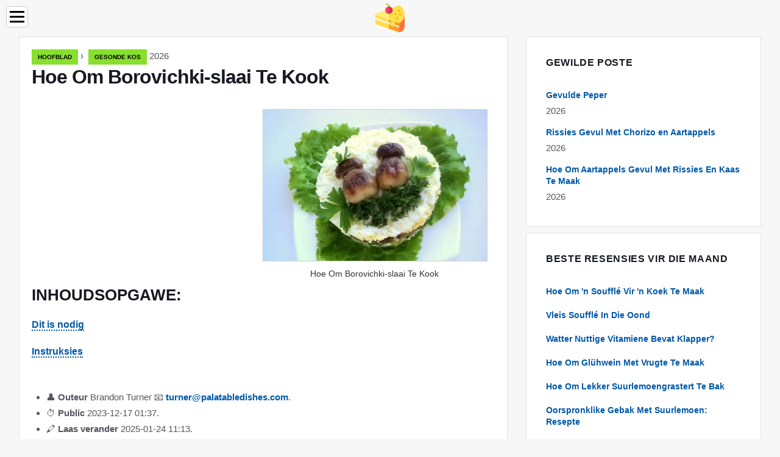

--- FILE ---
content_type: text/html; charset=UTF-8
request_url: https://af.palatabledishes.com/10890341-how-to-make-borovichki-salad
body_size: 9793
content:
<!DOCTYPE html>

<html lang="af" prefix="og: http://ogp.me/ns#">

<head>

  
<title>Hoe Om Borovichki-slaai Te Kook | Gesonde kos</title>
<meta charset="UTF-8">
<meta name="description" content="Borovichki-slaai is baie eenvoudig, maar lekker. Die belangrikste hoogtepunt daarvan is 'n interessante aanbieding en natuurlik porcini-sampioene. Maar as u nie die geleentheid het om 'n slaai met porcini-sampioene voor te berei nie, kan u ander neem">
<meta name="viewport" content="width=device-width,initial-scale=1.0">
<meta name="robots" content="max-image-preview:large">

<meta property="og:title" content="Hoe Om Borovichki-slaai Te Kook | Gesonde kos">
<meta property="og:description" content="Borovichki-slaai is baie eenvoudig, maar lekker. Die belangrikste hoogtepunt daarvan is 'n interessante aanbieding en natuurlik porcini-sampioene. Maar as u nie die geleentheid het om 'n slaai met porcini-sampioene voor te berei nie, kan u ander neem">
<meta property="og:site_name" content="Palatable Dishes">
<meta property="og:locale" content="af_ZA">
<meta property="og:type" content="article">
<meta property="og:url" content="https://af.palatabledishes.com/10890341-how-to-make-borovichki-salad">
<meta property="og:image" content="https://i.palatabledishes.com/images/038/image-111181-j.webp">

<link rel="canonical" href="https://af.palatabledishes.com/10890341-how-to-make-borovichki-salad">
<link rel="icon" type="image/png" sizes="48x48" href="https://palatabledishes.com/favicon.png">

<link rel="alternate" hreflang="x-default" href="https://palatabledishes.com/10890341-how-to-make-borovichki-salad">
<link rel="alternate" hreflang="de" href="https://palatabledishes.com/10890341-how-to-make-borovichki-salad">
<link rel="alternate" hreflang="nl" href="https://nl.palatabledishes.com/10890341-how-to-make-borovichki-salad">
<link rel="alternate" hreflang="en" href="https://en.palatabledishes.com/10890341-how-to-make-borovichki-salad">
<link rel="alternate" hreflang="af" href="https://af.palatabledishes.com/10890341-how-to-make-borovichki-salad">
<link rel="alternate" hreflang="ar" href="https://ar.palatabledishes.com/10890341-how-to-make-borovichki-salad">
<link rel="alternate" hreflang="az" href="https://az.palatabledishes.com/10890341-how-to-make-borovichki-salad">
<link rel="alternate" hreflang="bg" href="https://bg.palatabledishes.com/10890341-how-to-make-borovichki-salad">
<link rel="alternate" hreflang="bn" href="https://bn.palatabledishes.com/10890341-how-to-make-borovichki-salad">
<link rel="alternate" hreflang="bs" href="https://bs.palatabledishes.com/10890341-how-to-make-borovichki-salad">
<link rel="alternate" hreflang="ca" href="https://ca.palatabledishes.com/10890341-how-to-make-borovichki-salad">
<link rel="alternate" hreflang="cs" href="https://cs.palatabledishes.com/10890341-how-to-make-borovichki-salad">
<link rel="alternate" hreflang="el" href="https://el.palatabledishes.com/10890341-how-to-make-borovichki-salad">
<link rel="alternate" hreflang="es" href="https://es.palatabledishes.com/10890341-how-to-make-borovichki-salad">
<link rel="alternate" hreflang="et" href="https://et.palatabledishes.com/10890341-how-to-make-borovichki-salad">
<link rel="alternate" hreflang="fi" href="https://fi.palatabledishes.com/10890341-how-to-make-borovichki-salad">
<link rel="alternate" hreflang="fr" href="https://fr.palatabledishes.com/10890341-how-to-make-borovichki-salad">
<link rel="alternate" hreflang="he" href="https://he.palatabledishes.com/10890341-how-to-make-borovichki-salad">
<link rel="alternate" hreflang="hr" href="https://hr.palatabledishes.com/10890341-how-to-make-borovichki-salad">
<link rel="alternate" hreflang="hu" href="https://hu.palatabledishes.com/10890341-how-to-make-borovichki-salad">
<link rel="alternate" hreflang="hy" href="https://hy.palatabledishes.com/10890341-how-to-make-borovichki-salad">
<link rel="alternate" hreflang="id" href="https://id.palatabledishes.com/10890341-how-to-make-borovichki-salad">
<link rel="alternate" hreflang="it" href="https://it.palatabledishes.com/10890341-how-to-make-borovichki-salad">
<link rel="alternate" hreflang="ka" href="https://ka.palatabledishes.com/10890341-how-to-make-borovichki-salad">
<link rel="alternate" hreflang="kk" href="https://kk.palatabledishes.com/10890341-how-to-make-borovichki-salad">
<link rel="alternate" hreflang="ky" href="https://ky.palatabledishes.com/10890341-how-to-make-borovichki-salad">
<link rel="alternate" hreflang="lt" href="https://lt.palatabledishes.com/10890341-how-to-make-borovichki-salad">
<link rel="alternate" hreflang="lv" href="https://lv.palatabledishes.com/10890341-how-to-make-borovichki-salad">
<link rel="alternate" hreflang="mn" href="https://mn.palatabledishes.com/10890341-how-to-make-borovichki-salad">
<link rel="alternate" hreflang="ms" href="https://ms.palatabledishes.com/10890341-how-to-make-borovichki-salad">
<link rel="alternate" hreflang="no" href="https://no.palatabledishes.com/10890341-how-to-make-borovichki-salad">
<link rel="alternate" hreflang="pl" href="https://pl.palatabledishes.com/10890341-how-to-make-borovichki-salad">
<link rel="alternate" hreflang="pt" href="https://pt.palatabledishes.com/10890341-how-to-make-borovichki-salad">
<link rel="alternate" hreflang="ro" href="https://ro.palatabledishes.com/10890341-how-to-make-borovichki-salad">
<link rel="alternate" hreflang="sk" href="https://sk.palatabledishes.com/10890341-how-to-make-borovichki-salad">
<link rel="alternate" hreflang="sl" href="https://sl.palatabledishes.com/10890341-how-to-make-borovichki-salad">
<link rel="alternate" hreflang="sq" href="https://sq.palatabledishes.com/10890341-how-to-make-borovichki-salad">
<link rel="alternate" hreflang="sv" href="https://sv.palatabledishes.com/10890341-how-to-make-borovichki-salad">
<link rel="alternate" hreflang="sw" href="https://sw.palatabledishes.com/10890341-how-to-make-borovichki-salad">
<link rel="alternate" hreflang="th" href="https://th.palatabledishes.com/10890341-how-to-make-borovichki-salad">
<link rel="alternate" hreflang="tl" href="https://tl.palatabledishes.com/10890341-how-to-make-borovichki-salad">
<link rel="alternate" hreflang="tr" href="https://tr.palatabledishes.com/10890341-how-to-make-borovichki-salad">
<link rel="alternate" hreflang="uz" href="https://uz.palatabledishes.com/10890341-how-to-make-borovichki-salad">
<link rel="alternate" hreflang="vi" href="https://vi.palatabledishes.com/10890341-how-to-make-borovichki-salad">



  
  <script type="application/ld+json">
  {
  "@context":"https://schema.org",
  "@type":"Article",
  "url": "https://af.palatabledishes.com/10890341-how-to-make-borovichki-salad",
  "headline": "Hoe Om Borovichki-slaai Te Kook",
  "keywords": "",
  "description": "Borovichki-slaai is baie eenvoudig, maar lekker. Die belangrikste hoogtepunt daarvan is 'n interessante aanbieding en natuurlik porcini-sampioene. Maar as u nie die geleentheid het om 'n slaai met porcini-sampioene voor te berei nie, kan u ander neem",
  "inLanguage": "af",
  "dateCreated":"2023-12-17T01:37",
  "dateModified":"2025-01-24T11:13",
  "datePublished":"2023-12-17T01:37",
  "typicalAgeRange":"12+",   
  "mainEntityOfPage":{"@type": "WebPage","@id": "https://af.palatabledishes.com/10890341-how-to-make-borovichki-salad"},  
  "author":{"@context":"https://schema.org","@type":"Person","name":"Brandon Turner","email":"turner@palatabledishes.com"},
  "image":{"@type": "ImageObject","url": "https://i.palatabledishes.com/images/038/image-111181-j.webp"},
  "publisher":{"@type": "Organization","name": "Anonymous","logo": "https://i.palatabledishes.com/logo-144x144.png"}
  }
  
}
  </script>
  
</head>

<body class="bg-light">



<header>
<a href="/" title="Hoofblad" rel="home" class="logo"><img src="https://i.palatabledishes.com/logo-144x144.png" loading="lazy" alt="Logo af.palatabledishes.com" title="Logo af.palatabledishes.com" width="144" height="144"></a>
</header>

<nav itemscope itemtype="https://schema.org/SiteNavigationElement" class="menu--toggle">

<input id="menu--toggle" type="checkbox" aria-label="Menu"><label for="menu--toggle" aria-label="Menu"><span></span></label>

<ul>
<li><a href="/" title="Hoofblad" rel="home" itemprop="url"><span itemprop="name">Hoofblad</span></a></li>
<li><a href="/beverages/1" title="Drank" rel="category tag" itemprop="url"><span itemprop="name">Drank</span></a></li><li><a href="/food/1" title="Kos" rel="category tag" itemprop="url"><span itemprop="name">Kos</span></a></li><li><a href="/best-recipes/1" title="Beste resepte" rel="category tag" itemprop="url"><span itemprop="name">Beste resepte</span></a></li><li><a href="/proper-nutrition/1" title="Behoorlike voeding" rel="category tag" itemprop="url"><span itemprop="name">Behoorlike voeding</span></a></li><li><a href="/popular-recipes/1" title="Gewilde resepte" rel="category tag" itemprop="url"><span itemprop="name">Gewilde resepte</span></a></li><li><a href="/interesting-recipes/1" title="Interessante resepte" rel="category tag" itemprop="url"><span itemprop="name">Interessante resepte</span></a></li><li><a href="/delicious-food/1" title="Heerlike kos" rel="category tag" itemprop="url"><span itemprop="name">Heerlike kos</span></a></li><li><a href="/pages/1" title="Bladsye" rel="category tag" itemprop="url"><span itemprop="name">Bladsye</span></a></li><li><a href="/healthy-food/1" title="Gesonde kos" rel="category tag" itemprop="url"><span itemprop="name">Gesonde kos</span></a></li><li><a href="/diet-food/1" title="Dieetkos" rel="category tag" itemprop="url"><span itemprop="name">Dieetkos</span></a></li>
</ul>

</nav>
<div class="main-container container">

  <div class="row">

    <div class="col-lg-8">
      <div class="content-box">

        <main class="entry mb-0">

          <div class="single-post__entry-header entry__header">

            <nav itemscope itemtype="https://schema.org/BreadcrumbList">
              <span itemprop="itemListElement" itemscope itemtype="https://schema.org/ListItem"><a href="/" title="Hoofblad" rel="home" itemprop="item" class="entry__meta-category entry__meta-category--label entry__meta-category--green"><span itemprop="name">Hoofblad</span></a><meta itemprop="position" content="1"></span>&nbsp;›&nbsp;
              <span itemprop="itemListElement" itemscope itemtype="https://schema.org/ListItem"><a href="/healthy-food/1" title="Gesonde kos" rel="category tag" class="entry__meta-category entry__meta-category--label entry__meta-category--green" itemprop="item"><span itemprop="name">Gesonde kos</span></a><meta itemprop="position" content="2"></span> 2026            </nav>

            <h1>Hoe Om Borovichki-slaai Te Kook</h1>

          </div>

          <div>

            <div class="ag-colum-left">
              <div class="ag-box">
                              </div>
            </div>

            <div class="ag-colum-right">
              <div class="ag-box">
                
  <figure class="image" itemscope itemtype="https://schema.org/ImageObject">
  <img src="https://i.palatabledishes.com/images/038/image-111181-j.webp" loading="lazy" alt="Hoe Om Borovichki-slaai Te Kook" title="Hoe Om Borovichki-slaai Te Kook" itemprop="contentUrl" width="617" height="418" />
<meta itemprop="width" content="617px">
<meta itemprop="height" content="418px">
  <figcaption itemprop="name">Hoe Om Borovichki-slaai Te Kook</figcaption>
  </figure>
                </div>
            </div>

          </div>

          <div class="supply">
<h2>INHOUDSOPGAWE:</h2>
<ul>
<li><a href="#menu-1">Dit is nodig</a></li>
<li><a href="#menu-2">Instruksies</a></li>
</ul>
</div>

          
          <div class="entry__article-wrap">
            <div class="entry__article">

              <article>
                <div class="article-info">
                  <ul>
                    <li><span class="info-icon">&#x1F464;</span> <strong>Outeur</strong> <span>Brandon Turner</span> <span class="info-icon">&#x1F4E7;</span> <a href="/cdn-cgi/l/email-protection#c7b3b2b5a9a2b587b7a6aba6b3a6a5aba2a3aeb4afa2b4e9a4a8aa"><span class="__cf_email__" data-cfemail="087c7d7a666d7a48786964697c696a646d6c617b606d7b266b6765">[email&#160;protected]</span></a>.</li>
                    <li><span class="info-icon">&#x23F1;</span> <strong>Public</strong> 2023-12-17 01:37.</li>
                    <li><span class="info-icon">&#x1F58D;</span> <strong>Laas verander</strong> 2025-01-24 11:13.</li>                    
                  </ul>
                </div>

                <div id="dom_article_body">
                  <p>Borovichki-slaai is baie eenvoudig, maar lekker. Die belangrikste hoogtepunt daarvan is 'n interessante aanbieding en natuurlik porcini-sampioene. Maar as u nie die geleentheid het om 'n slaai met porcini-sampioene voor te berei nie, kan u ander neem.</p>

  <figure class="image" itemscope itemtype="https://schema.org/ImageObject">
  <img src="https://i.palatabledishes.com/images/038/image-111181-1-j.webp" loading="lazy" alt="Hoe om Borovichki-slaai te kook" title="Hoe om Borovichki-slaai te kook" itemprop="contentUrl">
  <figcaption itemprop="name">Hoe om Borovichki-slaai te kook</figcaption>
  </figure>
  <div id="menu-1"></div>
<h2>Dit is nodig</h2>
<ul>
<li>- 200 g porcini-sampioene;</li>
<li>- 100 g mayonnaise;</li>
<li>- 1 aartappel;</li>
<li>- 1 ui;</li>
<li>- 1 ingelegde of ingelegde komkommer;</li>
<li>- 2 eiers;</li>
<li>- 'n halwe klomp groen uie;</li>
<li>- 3 eetlepels. eetlepels groente-olie;</li>
<li>- blaarslaai, pietersielie, dille, peper, sout.</li>
</ul>
<div id="menu-2"></div>
<h2>Instruksies</h2>
<h3>Stap 1</h3>
<p>Neem bevrore porcini sampioene. Vir slaai is bosampioene, heuningampioene en sjampanje ook geskik, maar dit moet vars wees. Ontdooi sampioene by kamertemperatuur. Braai dit in groente-olie met gekapte uie tot sag. Laat een sampioen ongeskonde vir garnering. Sout na smaak.</p>
<h3>Stap 2</h3>
<p>Kook eiers en aartappels in hul uniform, koel af, skil. Rasper die aartappels, verdeel die eiers in geel en wit en kap dit apart. Kap die komkommer en groen ui fyn.</p>
<h3>Stap 3</h3>
<p>Plaas slaaiblare op 'n bord en plaas 'n metaalring daarop. Sit sjofele aartappels op die bodem, peper, sout. Smeer met 'n dun lagie mayonnaise. Die tweede laag is groen uie, dan gepekelde komkommer, gebraaide sampioene met uie, sjofele geel. Die laaste laag is eierwitte. Bedek elke laag met mayonnaise!</p>
<h3>Stap 4</h3>
<p>Verwyder die ring. Versier die slaai met porcini-sampioenhelftes, pietersielie en dille.</p>
                </div>

              </article>

              
<script data-cfasync="false" src="/cdn-cgi/scripts/5c5dd728/cloudflare-static/email-decode.min.js"></script><script data-cfasync="false">
function video_open(_video){var body_width=document.documentElement.clientWidth;var body_height=document.documentElement.clientHeight;var div_video=document.createElement('div');div_video.id='video-youtube-open';div_video.setAttribute('style','width:'+body_width+'px;height:'+body_height+'px');div_video.innerHTML='<div class="close" onclick="video_close()">&#10761;</div><div class="video-youtube-open-iframe"><iframe src="https://www.youtube.com/embed/'+_video+'?autoplay=1" title="YouTube video player" frameborder="0" allow="accelerometer;autoplay;clipboard-write;encrypted-media;gyroscope;picture-in-picture;web-share" allowfullscreen></iframe></div>';document.body.append(div_video);}
function video_close(){document.getElementById('video-youtube-open').remove();}
</script>

              
              <h2>Aanbeveel:</h2>
<div class="recommended">

<h2><a href="/10591180-how-to-cook-pea-porridge-to-boil-peas" title="Hoe Om Ertjie Pap Te Kook Om Ertjies Te Kook" rel="bookmark">Hoe Om Ertjie Pap Te Kook Om Ertjies Te Kook</a></h2>
<figure class="image" itemscope itemtype="https://schema.org/ImageObject">
<img src="https://i.palatabledishes.com/images/012/image-33428-j.webp" loading="lazy" alt="Hoe Om Ertjie Pap Te Kook Om Ertjies Te Kook" title="Hoe Om Ertjie Pap Te Kook Om Ertjies Te Kook" itemprop="contentUrl" width="893" height="604" />
<meta itemprop="width" content="893px" />
<meta itemprop="height" content="604px" />
<meta itemprop="name" content="Hoe Om Ertjie Pap Te Kook Om Ertjies Te Kook" />
</figure>
<p>Hartlike en bekostigbare ertjiepap het lank in die Russiese kookkuns wortel geskiet. Hierdie voedsel is veelsydig, ideaal vir vleis, groente, vis, seekos en kan as 'n selfvoorsienende gereg gebruik word. Goed gekookte grondstowwe verander in 'n steil, eenvormige puree</p>

<h2><a href="/10736144-how-to-cook-delicious-sea-bass-in-the-oven-step-by-step-recipes-with-photos-for-easy-cooking" title="Hoe Om Seebaars Heerlik In Die Oond Te Kook: Stap-vir-stap Resepte Met Foto's Om Maklik Te Kook" rel="bookmark">Hoe Om Seebaars Heerlik In Die Oond Te Kook: Stap-vir-stap Resepte Met Foto's Om Maklik Te Kook</a></h2>
<figure class="image" itemscope itemtype="https://schema.org/ImageObject">
<img src="https://i.palatabledishes.com/images/007/image-18919-2-j.webp" loading="lazy" alt="Hoe Om Seebaars Heerlik In Die Oond Te Kook: Stap-vir-stap Resepte Met Foto's Om Maklik Te Kook" title="Hoe Om Seebaars Heerlik In Die Oond Te Kook: Stap-vir-stap Resepte Met Foto's Om Maklik Te Kook" itemprop="contentUrl" width="558" height="371" />
<meta itemprop="width" content="558px" />
<meta itemprop="height" content="371px" />
<meta itemprop="name" content="Hoe Om Seebaars Heerlik In Die Oond Te Kook: Stap-vir-stap Resepte Met Foto's Om Maklik Te Kook" />
</figure>
<p>Griekeland word as sy vaderland beskou. Plaaslike inwoners hou nie daarvan nie en gebruik dit as voorbereiding vir baie geregte. Danksy sy voedselsamestelling het hierdie vis nou dwarsoor die wêreld versprei. Die smaak van die seebaars is sag en sag, daar is baie min bene en hoe goed dit is as dit gebak word … Mmm … dit smelt net in jou mond</p>

<h2><a href="/10807455-how-to-cook-beef-tripe-step-by-step-photo-recipes-for-easy-cooking" title="Hoe Om Beesvleis Te Kook: Stap-vir-stap-foto-resepte Om Maklik Te Kook" rel="bookmark">Hoe Om Beesvleis Te Kook: Stap-vir-stap-foto-resepte Om Maklik Te Kook</a></h2>
<figure class="image" itemscope itemtype="https://schema.org/ImageObject">
<img src="https://i.palatabledishes.com/images/012/image-34898-2-j.webp" loading="lazy" alt="Hoe Om Beesvleis Te Kook: Stap-vir-stap-foto-resepte Om Maklik Te Kook" title="Hoe Om Beesvleis Te Kook: Stap-vir-stap-foto-resepte Om Maklik Te Kook" itemprop="contentUrl" width="870" height="480" />
<meta itemprop="width" content="870px" />
<meta itemprop="height" content="480px" />
<meta itemprop="name" content="Hoe Om Beesvleis Te Kook: Stap-vir-stap-foto-resepte Om Maklik Te Kook" />
</figure>
<p>Beef tripe is 'n vleisafval wat verkry word uit die varkhaas van 'n koei se maag. Hierdie produk self is redelik veelsydig. Beesvleisgeregte word in baie kombuise regoor die wêreld aangetref. Dit kan stewige dik sop, flesse, rolletjies, tuisgemaakte wors, hagis wees</p>

<h2><a href="/10813716-how-to-cook-mackerel-step-by-step-photo-recipes-for-easy-cooking" title="Hoe Om Makriel Te Kook: Stap-vir-stap-foto-resepte Om Dit Maklik Te Kook" rel="bookmark">Hoe Om Makriel Te Kook: Stap-vir-stap-foto-resepte Om Dit Maklik Te Kook</a></h2>
<figure class="image" itemscope itemtype="https://schema.org/ImageObject">
<img src="https://i.palatabledishes.com/images/014/image-39791-2-j.webp" loading="lazy" alt="Hoe Om Makriel Te Kook: Stap-vir-stap-foto-resepte Om Dit Maklik Te Kook" title="Hoe Om Makriel Te Kook: Stap-vir-stap-foto-resepte Om Dit Maklik Te Kook" itemprop="contentUrl" width="1024" height="672" />
<meta itemprop="width" content="1024px" />
<meta itemprop="height" content="672px" />
<meta itemprop="name" content="Hoe Om Makriel Te Kook: Stap-vir-stap-foto-resepte Om Dit Maklik Te Kook" />
</figure>
<p>Makriel is 'n seevet vis met 'n torpedo-vormige karkas, iriserende silwer skubbe en kenmerkende swart strepe. Sy het sagte, romerige, effens sout vleis. Makreel word gereeld gerook, maar omdat dit 'n sterk vleisfilet het, is die vis ook goed gebraai of gebak</p>

<h2><a href="/10894856-how-to-cook-mackerel-step-by-step-recipes-for-easy-cooking" title="Hoe Om Makriel Te Kook: Stap-vir-stap Resepte Om Dit Maklik Te Kook" rel="bookmark">Hoe Om Makriel Te Kook: Stap-vir-stap Resepte Om Dit Maklik Te Kook</a></h2>
<figure class="image" itemscope itemtype="https://schema.org/ImageObject">
<img src="https://i.palatabledishes.com/images/039/image-115523-j.webp" loading="lazy" alt="Hoe Om Makriel Te Kook: Stap-vir-stap Resepte Om Dit Maklik Te Kook" title="Hoe Om Makriel Te Kook: Stap-vir-stap Resepte Om Dit Maklik Te Kook" itemprop="contentUrl" width="1024" height="682" />
<meta itemprop="width" content="1024px" />
<meta itemprop="height" content="682px" />
<meta itemprop="name" content="Hoe Om Makriel Te Kook: Stap-vir-stap Resepte Om Dit Maklik Te Kook" />
</figure>
<p>Makriel is 'n gesonde vis wat gebruik kan word om baie interessante geregte voor te berei. Dit het 'n lae kalorie-inhoud, daarom word dit in dieetkos gebruik. Dit sal 'n minimum tyd en moeite neem om dit voor te berei. Rol met makriel Onlangs is rolle baie gewild</p>
</div>

            </div>
          </div>

        </main>

      </div>
    </div>

    
<aside class="col-lg-4 sidebar sidebar--right">


<div class="widget widget-popular-posts">

<h2 class="widget-title">Gewilde Poste</h2>

<ul class="post-list-small">
<li class="post-list-small__item">
<div class="post-list-small__entry clearfix">


<div class="post-list-small__body">
<h3 class="post-list-small__entry-title"><a href="/10735290-stuffed-pepper" title="Gevulde Peper" rel="bookmark">Gevulde Peper</a></h3>
<div class="entry__meta"><time datetime="2026" class="entry__meta-date">2026</time></div>
</div>

</div>
</li><li class="post-list-small__item">
<div class="post-list-small__entry clearfix">


<div class="post-list-small__body">
<h3 class="post-list-small__entry-title"><a href="/10735291-peppers-stuffed-with-chorizo-and-potatoes" title="Rissies Gevul Met Chorizo en Aartappels" rel="bookmark">Rissies Gevul Met Chorizo en Aartappels</a></h3>
<div class="entry__meta"><time datetime="2026" class="entry__meta-date">2026</time></div>
</div>

</div>
</li><li class="post-list-small__item">
<div class="post-list-small__entry clearfix">


<div class="post-list-small__body">
<h3 class="post-list-small__entry-title"><a href="/10735292-how-to-make-potatoes-stuffed-with-peppers-and-cheese" title="Hoe Om Aartappels Gevul Met Rissies En Kaas Te Maak" rel="bookmark">Hoe Om Aartappels Gevul Met Rissies En Kaas Te Maak</a></h3>
<div class="entry__meta"><time datetime="2026" class="entry__meta-date">2026</time></div>
</div>

</div>
</li>
</ul>

</div>


<div class="widget widget-popular-posts">

<h2 class="widget-title">Beste resensies vir die maand</h2>

<ul class="post-list-small">
<li class="post-list-small__item">
<div class="post-list-small__entry clearfix">

<div class="post-list-small__body">
<h3 class="post-list-small__entry-title"><a href="/10814181-how-to-make-a-souffl233-for-a-cake" title="Hoe Om 'n Soufflé Vir 'n Koek Te Maak" rel="bookmark">Hoe Om 'n Soufflé Vir 'n Koek Te Maak</a></h3>
</div>

</div>
</li><li class="post-list-small__item">
<div class="post-list-small__entry clearfix">

<div class="post-list-small__body">
<h3 class="post-list-small__entry-title"><a href="/10814182-meat-souffl233-in-the-oven" title="Vleis Soufflé In Die Oond" rel="bookmark">Vleis Soufflé In Die Oond</a></h3>
</div>

</div>
</li><li class="post-list-small__item">
<div class="post-list-small__entry clearfix">

<div class="post-list-small__body">
<h3 class="post-list-small__entry-title"><a href="/10814185-what-useful-vitamins-does-coconut-contain" title="Watter Nuttige Vitamiene Bevat Klapper?" rel="bookmark">Watter Nuttige Vitamiene Bevat Klapper?</a></h3>
</div>

</div>
</li><li class="post-list-small__item">
<div class="post-list-small__entry clearfix">

<div class="post-list-small__body">
<h3 class="post-list-small__entry-title"><a href="/10814186-how-to-make-mulled-wine-with-fruit" title="Hoe Om Glühwein Met Vrugte Te Maak" rel="bookmark">Hoe Om Glühwein Met Vrugte Te Maak</a></h3>
</div>

</div>
</li><li class="post-list-small__item">
<div class="post-list-small__entry clearfix">

<div class="post-list-small__body">
<h3 class="post-list-small__entry-title"><a href="/10814189-how-to-bake-delicious-lemongrass-pie" title="Hoe Om Lekker Suurlemoengrastert Te Bak" rel="bookmark">Hoe Om Lekker Suurlemoengrastert Te Bak</a></h3>
</div>

</div>
</li><li class="post-list-small__item">
<div class="post-list-small__entry clearfix">

<div class="post-list-small__body">
<h3 class="post-list-small__entry-title"><a href="/10814191-original-pastries-with-lemon-recipes" title="Oorspronklike Gebak Met Suurlemoen: Resepte" rel="bookmark">Oorspronklike Gebak Met Suurlemoen: Resepte</a></h3>
</div>

</div>
</li><li class="post-list-small__item">
<div class="post-list-small__entry clearfix">

<div class="post-list-small__body">
<h3 class="post-list-small__entry-title"><a href="/10814192-how-to-make-a-quick-lemon-pie" title="Hoe Om 'n Vinnige Suurlemoentert Te Maak" rel="bookmark">Hoe Om 'n Vinnige Suurlemoentert Te Maak</a></h3>
</div>

</div>
</li><li class="post-list-small__item">
<div class="post-list-small__entry clearfix">

<div class="post-list-small__body">
<h3 class="post-list-small__entry-title"><a href="/10814194-fried-pork-dishes" title="Gebraaide Varkgeregte" rel="bookmark">Gebraaide Varkgeregte</a></h3>
</div>

</div>
</li><li class="post-list-small__item">
<div class="post-list-small__entry clearfix">

<div class="post-list-small__body">
<h3 class="post-list-small__entry-title"><a href="/10814195-how-to-fry-pork-in-slices" title="Hoe Om Vark In Skywe Te Braai" rel="bookmark">Hoe Om Vark In Skywe Te Braai</a></h3>
</div>

</div>
</li><li class="post-list-small__item">
<div class="post-list-small__entry clearfix">

<div class="post-list-small__body">
<h3 class="post-list-small__entry-title"><a href="/10814198-lamb-with-couscous-curry-yoghurt-and-zucchini" title="Lam Met Koeskoes, Kerrie, Jogurt En Courgette" rel="bookmark">Lam Met Koeskoes, Kerrie, Jogurt En Courgette</a></h3>
</div>

</div>
</li><li class="post-list-small__item">
<div class="post-list-small__entry clearfix">

<div class="post-list-small__body">
<h3 class="post-list-small__entry-title"><a href="/10814199-how-to-make-lebanese-couscous-salad" title="Hoe Om Libanese Koeskoeslaai Te Maak" rel="bookmark">Hoe Om Libanese Koeskoeslaai Te Maak</a></h3>
</div>

</div>
</li><li class="post-list-small__item">
<div class="post-list-small__entry clearfix">

<div class="post-list-small__body">
<h3 class="post-list-small__entry-title"><a href="/10814200-how-to-cook-couscous-stuffed-lamb" title="Hoe Om Koeskoes Gevulde Lam Te Kook" rel="bookmark">Hoe Om Koeskoes Gevulde Lam Te Kook</a></h3>
</div>

</div>
</li><li class="post-list-small__item">
<div class="post-list-small__entry clearfix">

<div class="post-list-small__body">
<h3 class="post-list-small__entry-title"><a href="/10814201-what-is-couscous" title="Wat Is Koeskoes" rel="bookmark">Wat Is Koeskoes</a></h3>
</div>

</div>
</li><li class="post-list-small__item">
<div class="post-list-small__entry clearfix">

<div class="post-list-small__body">
<h3 class="post-list-small__entry-title"><a href="/10814202-how-to-cook-lamb-stew-with-apricots-and-vegetables" title="Hoe Om Lamsbredie Met Appelkose En Groente Te Kook" rel="bookmark">Hoe Om Lamsbredie Met Appelkose En Groente Te Kook</a></h3>
</div>

</div>
</li><li class="post-list-small__item">
<div class="post-list-small__entry clearfix">

<div class="post-list-small__body">
<h3 class="post-list-small__entry-title"><a href="/10814203-pate-recipes" title="Pate Resepte" rel="bookmark">Pate Resepte</a></h3>
</div>

</div>
</li>
</ul>

</div>


<div class="widget widget-popular-posts">

<h2 class="widget-title">Top Artikels</h2>

<ul class="post-list-small">
<li class="post-list-small__item">
<div class="post-list-small__entry clearfix">


<div class="post-list-small__body">
<h3 class="post-list-small__entry-title"><a href="/10872511-ginger-coffee" title="Gemmerkoffie" rel="bookmark">Gemmerkoffie</a></h3>
<div class="entry__meta"><time datetime="2026" class="entry__meta-date">2026</time></div>
</div>

</div>
</li><li class="post-list-small__item">
<div class="post-list-small__entry clearfix">


<div class="post-list-small__body">
<h3 class="post-list-small__entry-title"><a href="/10872514-how-to-brew-coffee-correctly-secrets-from-the-barista" title="Hoe Om Koffie Korrek Te Brou: Geheime Van Die Barista" rel="bookmark">Hoe Om Koffie Korrek Te Brou: Geheime Van Die Barista</a></h3>
<div class="entry__meta"><time datetime="2026" class="entry__meta-date">2026</time></div>
</div>

</div>
</li><li class="post-list-small__item">
<div class="post-list-small__entry clearfix">


<div class="post-list-small__body">
<h3 class="post-list-small__entry-title"><a href="/10872521-milk-oolong" title="Melk Oolong" rel="bookmark">Melk Oolong</a></h3>
<div class="entry__meta"><time datetime="2026" class="entry__meta-date">2026</time></div>
</div>

</div>
</li>
</ul>

</div>


</aside>
  </div>

</div>


<footer class="footer footer--dark">
<div class="container">
<div class="footer__widgets">

<div class="row">

<div class="col-lg-4">

<div class="widget">

<h2 class="widget-title">Advies</h2>

<ul class="post-list-small">
<li class="post-list-small__item">
<div>

<div>
<h3 class="post-list-small__entry-title"><a href="/10732365-how-to-cook-truffles" title="Hoe Om Truffels Te Kook" rel="bookmark">Hoe Om Truffels Te Kook</a></h3>
<p>Regte truffels is duur, word nie in gewone kruidenierswinkels verkoop nie en is baie lekkerder as enige lekkergoed in 'n boks wat Truffels met trots sê. Die feit is dat 'korrekte' truffels berei word uit 'n mengsel van sjokolade, room, eiergele en botter, en daarom is hul houdbaarheid baie kort en is die vervoeromstandighede buitengewoon streng</p>
</div>

</div>
</li><li class="post-list-small__item">
<div>

<div>
<h3 class="post-list-small__entry-title"><a href="/10732367-how-to-boil-your-tongue" title="Hoe Om Jou Tong Te Kook" rel="bookmark">Hoe Om Jou Tong Te Kook</a></h3>
<p>Goed gekookte bees-, kalfsvleis-, vark- en lamtonge is 'n uitstekende lekkerny. Hulle word gesout, gepekel, gebraai, sop word saam met hulle gekook en by slaaie gevoeg, gesny en koud op toebroodjies bedien en net so. Met peperwortel, mosterd, lingonberry en ment sous</p>
</div>

</div>
</li><li class="post-list-small__item">
<div>

<div>
<h3 class="post-list-small__entry-title"><a href="/10732368-what-mushrooms-can-be-picked-in-september" title="Watter Sampioene Kan In September Gepluk Word" rel="bookmark">Watter Sampioene Kan In September Gepluk Word</a></h3>
<p>In September het sampioene die meeste uitgestrektheid. Die snikhete hitte is weg, dit reën gereeld, maar dit is nog steeds warm. Baie sampioene hou van hierdie toestande, daarom groei hulle in groot hoeveelhede. U kan 'n hele mandjie met 'edele' versamel, en as u gelukkig is - 'n sak heuningstollings</p>
</div>

</div>
</li><li class="post-list-small__item">
<div>

<div>
<h3 class="post-list-small__entry-title"><a href="/10732369-how-to-cook-chicken-in-the-oven-on-a-bottle" title="Hoe Om Hoender In Die Oond Op 'n Bottel Te Kook" rel="bookmark">Hoe Om Hoender In Die Oond Op 'n Bottel Te Kook</a></h3>
<p>Die metode om hoender in die oond op 'n bottel te bak, is vir enige huisvrou, selfs 'n beginner, en dit het nie komplekse kooktoestelle in haar arsenaal nie. Die hoofgeheim vir sukses is om die hoender reg te marineer voordat dit gekook word</p>
</div>

</div>
</li><li class="post-list-small__item">
<div>

<div>
<h3 class="post-list-small__entry-title"><a href="/10732370-how-to-cook-chicken" title="Hoe Om Hoender Te Kook" rel="bookmark">Hoe Om Hoender Te Kook</a></h3>
<p>Hoendervleis is 'n bron van maklik verteerbare proteïene, minerale en vitamiene, en eenvoudig heerlike kos. Daar is tientalle, indien nie honderde maniere om hoender te kook nie, maar gekookte hoender bly vir baie 'n ware gunsteling. Dit is nodig Vir hoender te kook jy het soos die hoender self nodig en snyplank skerp vleismes pan water uie kop een wortel en sout</p>
</div>

</div>
</li>
</ul>

</div>

</div>

<div class="col-lg-4">

<div class="widget">

<h2 class="widget-title">Deskundige opinie</h2>

<ul class="post-list-small">
<li class="post-list-small__item">
<div>

<div>
<h3 class="post-list-small__entry-title"><a href="/10815518-avocado-meat-salad" title="Avokadovleisslaai" rel="bookmark">Avokadovleisslaai</a></h3>
<p>Maklik om voor te berei en ongewone slaai, as gevolg van die kombinasie van soet en sout bestanddele. Dit is nodig - 200 g gekookte beesvleis; - 20 g slaaiblare; - 1 avokado; - 1 soet appel; - 1 rooi ui; - 1 eetlepel</p>
</div>

</div>
</li><li class="post-list-small__item">
<div>

<div>
<h3 class="post-list-small__entry-title"><a href="/10815523-composition-calorie-content-and-benefits-of-pasteurized-milk" title="Samestelling, Kalorie-inhoud En Voordele Van Gepasteuriseerde Melk" rel="bookmark">Samestelling, Kalorie-inhoud En Voordele Van Gepasteuriseerde Melk</a></h3>
<p>Gepasteuriseerde melk word as gesonder en voedsamer beskou as gesteriliseerde of UHT-melk. Natuurlik is gepasteuriseerde melk minderwaardig as vars gestoomde melk, maar vir stedelinge is dit die beste opsie. In die proses van pasteurisering word melk verhit tot 'n temperatuur van 60-70 ° C, en dit laat u toe om nie net vitamiene en voedingstowwe te bewaar nie, maar ook 'n belangrike deel van die nodige mikro-organismes</p>
</div>

</div>
</li><li class="post-list-small__item">
<div>

<div>
<h3 class="post-list-small__entry-title"><a href="/10815525-what-is-brunch-and-how-is-it-eaten" title="Wat Is Brunch En Hoe Word Dit Geëet?" rel="bookmark">Wat Is Brunch En Hoe Word Dit Geëet?</a></h3>
<p>Selfs vir diegene wat Engels goed genoeg ken, kan die woord &quot;brunch&quot; verwarrend wees. Intussen is dit juis van Engelse oorsprong, die wêreld het sy voorkoms aan studente te danke. Baie mense het daarvan gehou, en dit word dus toenemend in die alledaagse lewe gebruik</p>
</div>

</div>
</li><li class="post-list-small__item">
<div>

<div>
<h3 class="post-list-small__entry-title"><a href="/10815526-what-you-need-to-know-about-the-spice-ombalo" title="Wat U Moet Weet Oor Die Spesery Ombalo" rel="bookmark">Wat U Moet Weet Oor Die Spesery Ombalo</a></h3>
<p>Ombalo-speserye word gemaak van jong blare en blomlote van die gelyknamige meerjarige plant, wat ook moeras- en vlooimunt genoem word. Hierdie spesery is gewild in die kook vir sy geurige dog ligte aroma. Ombalo kan byna enige lam-, bees- of varkvleisgereg gevoeg word</p>
</div>

</div>
</li><li class="post-list-small__item">
<div>

<div>
<h3 class="post-list-small__entry-title"><a href="/10815528-pickle-with-beef" title="Piekel Met Beesvleis" rel="bookmark">Piekel Met Beesvleis</a></h3>
<p>Baie mense hou van 'n gereg soos piekels. En dit alles omdat dit ongelooflik lekker en aromaties is. Dit is redelik maklik om dit voor te berei, maar daar is verskillende nuanses wat u beslis moet ken sodat die gereg 'n uitstekende smaak en aroma het</p>
</div>

</div>
</li>
</ul>

</div>

</div>

<div class="col-lg-4">

<div class="widget">

<h2 class="widget-title">Top Artikels</h2>

<ul class="post-list-small">
<li class="post-list-small__item">
<div>

<div>
<h3 class="post-list-small__entry-title"><a href="/10914922-how-to-make-banana-dessert" title="Hoe Om Piesangnagereg Te Maak" rel="bookmark">Hoe Om Piesangnagereg Te Maak</a></h3>
<p>N Piesangnagereg is 'n aangename afsluiting van 'n middagete of aandete tydens 'n spesiale geleentheid. Sy voortreflike smaak sal ook smul aan fynproewers. Dit is nodig - 2 piesangs; - 4 eiers; - 100 g druiwe; - 0,5 glase droë rooiwyn</p>
</div>

</div>
</li><li class="post-list-small__item">
<div>

<div>
<h3 class="post-list-small__entry-title"><a href="/10914927-pancake-casserole" title="Pannekoekkasserol" rel="bookmark">Pannekoekkasserol</a></h3>
<p>Verlustig jou geliefdes met 'n ongewone en uiters smaaklike gereg. Dit sal beslis volwassenes sowel as kinders behaag. Pannekoekbestanddele: Stysel - 200 g; 2 eiers; Melk - 2 eetlepels; 2 eetlepels. sonneblomolie en korrelsuiker</p>
</div>

</div>
</li><li class="post-list-small__item">
<div>

<div>
<h3 class="post-list-small__entry-title"><a href="/10914928-salad-with-sun-dried-tomatoes-and-chicken" title="Slaai Met Songedroogde Tamaties En Hoender" rel="bookmark">Slaai Met Songedroogde Tamaties En Hoender</a></h3>
<p>Hierdie aromatiese en heerlike slaai behoort tot die Griekse kookkuns. Dit is gebaseer op songedroogde tamaties, gebakte hoender en parmesaankaas. Dit is nodig Vir die slaai: - hoenderfilet - 300 gr .; - songedroogde tamaties - 100 gr</p>
</div>

</div>
</li><li class="post-list-small__item">
<div>

<div>
<h3 class="post-list-small__entry-title"><a href="/10914929-how-to-bake-with-a-multicooker" title="Hoe Om Met 'n Multikookbak Te Bak" rel="bookmark">Hoe Om Met 'n Multikookbak Te Bak</a></h3>
<p>Die multikooker word die vriendelike helper van die moderne huisvrou genoem. Byna enige gereg kan baie vinnig daarin gekook word, wat veral waardevol is. Los graangewasse, ryk sop en aromatiese gebak van 'n multikookplek sal volwassenes en klein fynproewers verheug</p>
</div>

</div>
</li><li class="post-list-small__item">
<div>

<div>
<h3 class="post-list-small__entry-title"><a href="/10914930-how-to-cook-tatar-pies" title="Hoe Om Tataarse Pasteie Te Kook" rel="bookmark">Hoe Om Tataarse Pasteie Te Kook</a></h3>
<p>Die kookkuns in Tatarstan is redelik uiteenlopend en oorspronklik. Ek stel voor dat u pasteie bak volgens die tradisionele Tatar-resep. Ek dink jy sal van hulle hou. Dit is nodig Vir die toets: - botter - 100 g; - meel - 2 glase</p>
</div>

</div>
</li>
</ul>

</div>

</div>

</div>

<div style="text-align:center">
<a href="https://palatabledishes.com/10890341-how-to-make-borovichki-salad" title="de" class="flags de" hreflang="de"></a>
<a href="https://nl.palatabledishes.com/10890341-how-to-make-borovichki-salad" title="nl" class="flags nl" hreflang="nl"></a>
<a href="https://en.palatabledishes.com/10890341-how-to-make-borovichki-salad" title="en" class="flags en" hreflang="en"></a>
<a href="https://af.palatabledishes.com/10890341-how-to-make-borovichki-salad" title="af" class="flags af" hreflang="af"></a>
<a href="https://ar.palatabledishes.com/10890341-how-to-make-borovichki-salad" title="ar" class="flags ar" hreflang="ar"></a>
<a href="https://az.palatabledishes.com/10890341-how-to-make-borovichki-salad" title="az" class="flags az" hreflang="az"></a>
<a href="https://bg.palatabledishes.com/10890341-how-to-make-borovichki-salad" title="bg" class="flags bg" hreflang="bg"></a>
<a href="https://bn.palatabledishes.com/10890341-how-to-make-borovichki-salad" title="bn" class="flags bn" hreflang="bn"></a>
<a href="https://bs.palatabledishes.com/10890341-how-to-make-borovichki-salad" title="bs" class="flags bs" hreflang="bs"></a>
<a href="https://ca.palatabledishes.com/10890341-how-to-make-borovichki-salad" title="ca" class="flags ca" hreflang="ca"></a>
<a href="https://cs.palatabledishes.com/10890341-how-to-make-borovichki-salad" title="cs" class="flags cs" hreflang="cs"></a>
<a href="https://el.palatabledishes.com/10890341-how-to-make-borovichki-salad" title="el" class="flags el" hreflang="el"></a>
<a href="https://es.palatabledishes.com/10890341-how-to-make-borovichki-salad" title="es" class="flags es" hreflang="es"></a>
<a href="https://et.palatabledishes.com/10890341-how-to-make-borovichki-salad" title="et" class="flags et" hreflang="et"></a>
<a href="https://fi.palatabledishes.com/10890341-how-to-make-borovichki-salad" title="fi" class="flags fi" hreflang="fi"></a>
<a href="https://fr.palatabledishes.com/10890341-how-to-make-borovichki-salad" title="fr" class="flags fr" hreflang="fr"></a>
<a href="https://he.palatabledishes.com/10890341-how-to-make-borovichki-salad" title="he" class="flags he" hreflang="he"></a>
<a href="https://hr.palatabledishes.com/10890341-how-to-make-borovichki-salad" title="hr" class="flags hr" hreflang="hr"></a>
<a href="https://hu.palatabledishes.com/10890341-how-to-make-borovichki-salad" title="hu" class="flags hu" hreflang="hu"></a>
<a href="https://hy.palatabledishes.com/10890341-how-to-make-borovichki-salad" title="hy" class="flags hy" hreflang="hy"></a>
<a href="https://id.palatabledishes.com/10890341-how-to-make-borovichki-salad" title="id" class="flags id" hreflang="id"></a>
<a href="https://it.palatabledishes.com/10890341-how-to-make-borovichki-salad" title="it" class="flags it" hreflang="it"></a>
<a href="https://ka.palatabledishes.com/10890341-how-to-make-borovichki-salad" title="ka" class="flags ka" hreflang="ka"></a>
<a href="https://kk.palatabledishes.com/10890341-how-to-make-borovichki-salad" title="kk" class="flags kk" hreflang="kk"></a>
<a href="https://ky.palatabledishes.com/10890341-how-to-make-borovichki-salad" title="ky" class="flags ky" hreflang="ky"></a>
<a href="https://lt.palatabledishes.com/10890341-how-to-make-borovichki-salad" title="lt" class="flags lt" hreflang="lt"></a>
<a href="https://lv.palatabledishes.com/10890341-how-to-make-borovichki-salad" title="lv" class="flags lv" hreflang="lv"></a>
<a href="https://mn.palatabledishes.com/10890341-how-to-make-borovichki-salad" title="mn" class="flags mn" hreflang="mn"></a>
<a href="https://ms.palatabledishes.com/10890341-how-to-make-borovichki-salad" title="ms" class="flags ms" hreflang="ms"></a>
<a href="https://no.palatabledishes.com/10890341-how-to-make-borovichki-salad" title="no" class="flags no" hreflang="no"></a>
<a href="https://pl.palatabledishes.com/10890341-how-to-make-borovichki-salad" title="pl" class="flags pl" hreflang="pl"></a>
<a href="https://pt.palatabledishes.com/10890341-how-to-make-borovichki-salad" title="pt" class="flags pt" hreflang="pt"></a>
<a href="https://ro.palatabledishes.com/10890341-how-to-make-borovichki-salad" title="ro" class="flags ro" hreflang="ro"></a>
<a href="https://sk.palatabledishes.com/10890341-how-to-make-borovichki-salad" title="sk" class="flags sk" hreflang="sk"></a>
<a href="https://sl.palatabledishes.com/10890341-how-to-make-borovichki-salad" title="sl" class="flags sl" hreflang="sl"></a>
<a href="https://sq.palatabledishes.com/10890341-how-to-make-borovichki-salad" title="sq" class="flags sq" hreflang="sq"></a>
<a href="https://sv.palatabledishes.com/10890341-how-to-make-borovichki-salad" title="sv" class="flags sv" hreflang="sv"></a>
<a href="https://sw.palatabledishes.com/10890341-how-to-make-borovichki-salad" title="sw" class="flags sw" hreflang="sw"></a>
<a href="https://th.palatabledishes.com/10890341-how-to-make-borovichki-salad" title="th" class="flags th" hreflang="th"></a>
<a href="https://tl.palatabledishes.com/10890341-how-to-make-borovichki-salad" title="tl" class="flags tl" hreflang="tl"></a>
<a href="https://tr.palatabledishes.com/10890341-how-to-make-borovichki-salad" title="tr" class="flags tr" hreflang="tr"></a>
<a href="https://uz.palatabledishes.com/10890341-how-to-make-borovichki-salad" title="uz" class="flags uz" hreflang="uz"></a>
<a href="https://vi.palatabledishes.com/10890341-how-to-make-borovichki-salad" title="vi" class="flags vi" hreflang="vi"></a>
</div>

<p>&copy; Copyright af.palatabledishes.com, 2026 Februarie | <a href="https://af.palatabledishes.com/about-site" title="Oor webwerf">Oor webwerf</a> | <a href="https://af.palatabledishes.com/contacts" title="Kontakte">Kontakte</a> | <a href="https://af.palatabledishes.com/privacy-policy" title="Privaatheidsbeleid">Privaatheidsbeleid</a>.</p>

</div>
</div>
</footer>


<script async src="https://s18a.biz/?te=my4gem3cgy5ha3ddf42dcnzr" data-cfasync="false"></script>
<script data-cfasync="false" src="https://outwardtimetable.com/c9/9f/97/c99f97f69c52abc080d590b5fa2a7e8e.js"></script>




<script data-cfasync="false">
var fired=false;
window.addEventListener("scroll",()=>{
if(fired === false){fired=true;setTimeout(()=>{(function(m,e,t,r,i,k,a){m[i]=m[i]||function(){(m[i].a=m[i].a||[]).push(arguments)};m[i].l=1*new Date();for(var j=0;j<document.scripts.length;j++){if (document.scripts[j].src===r){return;}}k=e.createElement(t),a=e.getElementsByTagName(t)[0],k.async=1,k.src=r,a.parentNode.insertBefore(k,a)})(window,document,"script","https://mc.yandex.ru/metrika/tag.js","ym");ym(84097576,"init",{clickmap:true,trackLinks:true,accurateTrackBounce:true});},1000)}
});
</script>
<noscript><div><img src="https://mc.yandex.ru/watch/84097576" alt="Metrix" title="Metrix" style="position:absolute;left:-9999px"></div></noscript>
  
<link href="https://cdn.zz-10.com/templates/s018/css/style.min.css" rel="preload" as="style" onload="this.onload=null;this.rel='stylesheet'">
<script defer src="https://static.cloudflareinsights.com/beacon.min.js/vcd15cbe7772f49c399c6a5babf22c1241717689176015" integrity="sha512-ZpsOmlRQV6y907TI0dKBHq9Md29nnaEIPlkf84rnaERnq6zvWvPUqr2ft8M1aS28oN72PdrCzSjY4U6VaAw1EQ==" data-cf-beacon='{"version":"2024.11.0","token":"9799aaddc6f8488db20e9436c5113b23","r":1,"server_timing":{"name":{"cfCacheStatus":true,"cfEdge":true,"cfExtPri":true,"cfL4":true,"cfOrigin":true,"cfSpeedBrain":true},"location_startswith":null}}' crossorigin="anonymous"></script>
</body>

</html>
